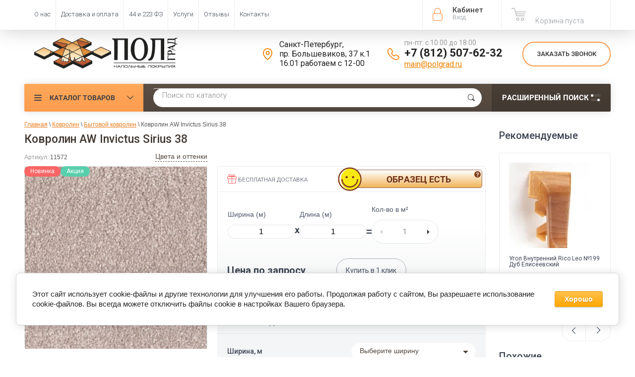

--- FILE ---
content_type: text/css
request_url: https://polgrad.ru/t/v3268/images/css/dr_styles.scss.css
body_size: 1203
content:
@font-face {
  font-family: 'Roboto-Bold';
  src: url('/g/fonts/roboto/roboto-b.eot');
  src: local('☺'), url('/g/fonts/roboto/roboto-b.woff') format('woff'), url('/g/fonts/roboto/roboto-b.ttf') format('truetype'), url('/g/fonts/roboto/roboto-b.svg#Roboto-Bold') format('svg');
  font-weight: normal;
  font-style: normal; }

@font-face {
  font-family: 'Roboto-Regular';
  src: url('/g/fonts/roboto/roboto-r.eot');
  src: local('☺'), url('/g/fonts/roboto/roboto-r.woff') format('woff'), url('/g/fonts/roboto/roboto-r.ttf') format('truetype'), url('/g/fonts/roboto/roboto-r.svg#Roboto-Regular') format('svg');
  font-weight: normal;
  font-style: normal; }

.shop2-color-ext-popup .shop2-color-ext-list {
  overflow: visible !important; }

.shop-product .shop2-product-actions {
  padding: 6px 5px 7px 18px;
  display: table;
  width: 100%;
  -webkit-box-sizing: border-box;
  -moz-box-sizing: border-box;
  box-sizing: border-box; }

.shop2-product-actions dl {
  display: table-cell;
  width: 50%;
  vertical-align: middle; }

.availability-block {
  display: table-cell;
  width: 50%;
  vertical-align: top;
  position: relative; }
  .availability-block .availability-item {
    cursor: pointer;
    border: 1px solid #996547;
    background: #fff;
    background: -moz-linear-gradient(top, #fff 0%, #fcf0dd 1%, #fff 1%, #f1b559 100%);
    background: -webkit-linear-gradient(top, #fff 0%, #fcf0dd 1%, #fff 1%, #f1b559 100%);
    background: linear-gradient(to bottom, #fff 0%, #fcf0dd 1%, #fff 1%, #f1b559 100%);
    filter: progid:DXImageTransform.Microsoft.gradient(startColorstr='#ffffff', endColorstr='#f1b559',GradientType=0);
    font-size: 18px;
    color: #723011;
    border-radius: 5px;
    line-height: 32px;
    height: 32px;
    padding: 3px 20px 0 32px;
    min-width: 215px;
    display: inline-block;
    position: relative;
    font-family: 'Roboto-Bold';
    text-transform: uppercase;
    text-align: center;
    text-shadow: 1px 1px 1px rgba(251, 234, 208, 1); }
    .availability-block .availability-item:before {
      content: '';
      display: block;
      position: absolute;
      left: -23px;
      top: -6px;
      width: 48px;
      height: 48px;
      background: url(../availability_icon.png) 0 0 no-repeat; }
    .availability-block .availability-item:after {
      content: '';
      display: block;
      position: absolute;
      right: 2px;
      top: 2px;
      width: 13px;
      height: 13px;
      background: url(../question-amount.png) 0 0 no-repeat; }
    .availability-block .availability-item.ai-empty:before {
      background: url(../availability_icon_2.png) 0 0 no-repeat; }
  .availability-block .availability-popup {
    z-index: 999;
    display: none;
    position: absolute;
    bottom: 100%;
    left: 0;
    margin: 0 0 12px;
    background: #53483f;
    width: 225px;
    padding: 10px 20px 10px 12px;
    height: auto;
    color: #fae4c0;
    font-family: 'Roboto-Regular';
    font-size: 13px;
    line-height: normal;
    border-radius: 2px; }
    .availability-block .availability-popup:before {
      content: '';
      width: 0;
      height: 0;
      border: 7px solid transparent;
      border-top-color: #53483f;
      border-bottom: 0;
      position: absolute;
      bottom: -7px;
      left: 50%;
      margin-left: -7px; }
    .availability-block .availability-popup .availability-popup-close {
      background: url(../availability-popup-close.png) 0 0 no-repeat;
      width: 8px;
      height: 8px;
      position: absolute;
      right: 8px;
      top: 8px;
      cursor: pointer; }

@media all and (max-width: 940px) {
  .shop2-product-actions dl {
    display: block;
    width: auto; }

  .availability-block {
    display: block;
    margin: 15px 0 10px 10px; } }

@media all and (max-width: 710px) {
  .shop2-product-actions dl {
    display: table-cell;
    width: 50%; }

  .availability-block {
    display: table-cell;
    margin: 0; } }

@media all and (max-width: 560px) {
  .shop2-product-actions dl {
    display: block;
    width: auto; }

  .availability-block {
    display: block;
    margin: 15px 0 10px 10px; } }

@media all and (max-width: 360px) {
  .availability-block {
    display: block;
    width: auto;
    margin: 15px 0 10px 10px; }

  .availability-block .availability-item {
    min-width: auto;
    font-size: 14px; } }


--- FILE ---
content_type: application/javascript
request_url: https://polgrad.ru/t/v3268/images/js/calc_prod.js
body_size: 360
content:
$(function(){
    $('#width, #length').on('input', calculate);
    $('#amount_new input[name="amount"]').on('input', calculate);
    let currentValue = $('input[name="amount"]').val();

    $('#amount_new .amount-plus').on('click', function() {
	    let pricePerSquareMeter = parseFloat($('.form-add').data('total-price'));
	    let currentValue = parseFloat($('#amount_new input[name="amount"]').val().replace(',', '.')) + 1;
	    let totalPrice = pricePerSquareMeter * currentValue;
	    $('.product-price-wr .price-current strong').text(totalPrice.toFixed());
	    //console.log(currentValue);
	    //console.log(pricePerSquareMeter);
	});
	
	$('#amount_new .amount-minus').on('click', function() {
	    let pricePerSquareMeter = parseFloat($('.form-add').data('total-price'));
	    let currentValue = parseFloat($('#amount_new input[name="amount"]').val().replace(',', '.')) - 1;
	    let totalPrice = pricePerSquareMeter * currentValue;
	    $('.product-price-wr .price-current strong').text(totalPrice.toFixed());
	});

    function calculate() {
        let width = parseFloat($('#width').val().replace(',', '.'));
        let length = parseFloat($('#length').val().replace(',', '.'));
        let pricePerSquareMeter = parseFloat($('.form-add').data('total-price'));
        let amount = Math.max(width * length, 1);
        $('#amount_new input[name="amount"]').val(amount);
        let totalPrice = amount * pricePerSquareMeter;
        $('.product-price-wr .price-current strong').text(totalPrice.toFixed());    
    }
});

--- FILE ---
content_type: application/javascript
request_url: https://polgrad.ru/g/templates/shop2/2.33.2/js/nouislider.min.js
body_size: 7120
content:
!function(){"use strict";var o=["decimals","thousand","mark","prefix","postfix","encoder","decoder","negativeBefore","negative","edit","undo"];function w(t){return t.split("").reverse().join("")}function p(t,n){return t.substring(0,n.length)===n}function s(t,n,e){if((t[n]||t[e])&&t[n]===t[e])throw new Error(n)}function y(t){return"number"==typeof t&&isFinite(t)}function e(t,n,e,i,r,o,s,a,l,u,c,h){var f,d,p,g=h,m="",v="";return o&&(h=o(h)),!!y(h)&&(!1!==t&&0===parseFloat(h.toFixed(t))&&(h=0),h<0&&(f=!0,h=Math.abs(h)),!1!==t&&(o=h,p=t,t=Math.pow(10,p),h=(Math.round(o*t)/t).toFixed(p)),-1!==(h=h.toString()).indexOf(".")?(d=(p=h.split("."))[0],e&&(m=e+p[1])):d=h,n&&(d=w(d).match(/.{1,3}/g),d=w(d.join(w(n)))),f&&a&&(v+=a),i&&(v+=i),f&&l&&(v+=l),v+=d,v+=m,r&&(v+=r),u&&(v=u(v,g)),v)}function i(t,n,e,i,r,o,s,a,l,u,c,h){var f,d="";return c&&(h=c(h)),!(!h||"string"!=typeof h)&&(a&&p(h,a)&&(h=h.replace(a,""),f=!0),i&&p(h,i)&&(h=h.replace(i,"")),l&&p(h,l)&&(h=h.replace(l,""),f=!0),r&&(l=r,h.slice(-1*l.length)===l)&&(h=h.slice(0,-1*r.length)),n&&(h=h.split(n).join("")),e&&(h=h.replace(e,".")),f&&(d+="-"),""!==(d=(d+=h).replace(/[^0-9\.\-.]/g,""))&&(d=Number(d),s&&(d=s(d)),!!y(d)&&d))}function r(t,n,e){for(var i=[],r=0;r<o.length;r+=1)i.push(t[o[r]]);return i.push(e),n.apply("",i)}window.wNumb=function t(n){if(!(this instanceof t))return new t(n);"object"==typeof n&&(n=function(t){for(var n,e,i={},r=0;r<o.length;r+=1)if(void 0===(e=t[n=o[r]]))"negative"!==n||i.negativeBefore?"mark"===n&&"."!==i.thousand?i[n]=".":i[n]=!1:i[n]="-";else if("decimals"===n){if(!(0<=e&&e<8))throw new Error(n);i[n]=e}else if("encoder"===n||"decoder"===n||"edit"===n||"undo"===n){if("function"!=typeof e)throw new Error(n);i[n]=e}else{if("string"!=typeof e)throw new Error(n);i[n]=e}return s(i,"mark","thousand"),s(i,"prefix","negative"),s(i,"prefix","negativeBefore"),i}(n),this.to=function(t){return r(n,e,t)},this.from=function(t){return r(n,i,t)})}}(),function(s){"use strict";function e(t){return t instanceof s||s.zepto&&s.zepto.isZ(t)}var n=[function(t,n){if("string"==typeof t&&0===t.indexOf("-inline-"))return this.method=n||"html",this.target=this.el=s(t.replace("-inline-","")||"<div></div>"),!0},function(t){if("string"==typeof t&&0!==t.indexOf("-")){this.method="val";var n=document.createElement("input");return n.name=t,n.type="hidden",this.target=this.el=s(n),!0}},function(t){if("function"==typeof t)return this.target=!1,this.method=t,!0},function(t,n){if(e(t)&&!n)return t.is("input, select, textarea")?(this.method="val",this.target=t.on("change.liblink",this.changeHandler)):(this.target=t,this.method="html"),!0},function(t,n){if(e(t)&&("function"==typeof n||"string"==typeof n&&t[n]))return this.method=n,this.target=t,!0}];function o(e,i,t){var r=this,o=!1;if(this.changeHandler=function(t){var n=r.formatInstance.from(s(this).val());if(!1===n||isNaN(n))return s(this).val(r.lastSetValue),!1;r.changeHandlerMethod.call("",t,n)},this.el=!1,this.formatInstance=t,s.each(n,function(t,n){return!(o=n.call(r,e,i))}),!o)throw new RangeError("(Link) Invalid Link.")}function a(t){this.items=[],this.elements=[],this.origin=t}o.prototype.set=function(t){var n=Array.prototype.slice.call(arguments).slice(1);this.lastSetValue=this.formatInstance.to(t),n.unshift(this.lastSetValue),("function"==typeof this.method?this.method:this.target[this.method]).apply(this.target,n)},a.prototype.push=function(t,n){this.items.push(t),n&&this.elements.push(n)},a.prototype.reconfirm=function(t){for(var n=0;n<this.elements.length;n+=1)this.origin.LinkConfirm(t,this.elements[n])},a.prototype.remove=function(t){for(var n=0;n<this.items.length;n+=1)this.items[n].target.off(".liblink");for(n=0;n<this.elements.length;n+=1)this.elements[n].remove()},a.prototype.change=function(t){if(this.origin.LinkIsEmitting)return!1;this.origin.LinkIsEmitting=!0;var n,e=Array.prototype.slice.call(arguments,1);for(e.unshift(t),n=0;n<this.items.length;n+=1)this.items[n].set.apply(this.items[n],e);this.origin.LinkIsEmitting=!1},s.fn.Link=function(i){var r=this;if(!1===i)return r.each(function(){this.linkAPI&&(s.map(this.linkAPI,function(t){t.remove()}),delete this.linkAPI)});if(void 0===i)i=0;else if("string"!=typeof i)throw new Error("Flag must be string.");return{to:function(t,n,e){return r.each(function(){(function(t,n,e,i){0===t&&(t=this.LinkDefaultFlag),this.linkAPI||(this.linkAPI={}),this.linkAPI[t]||(this.linkAPI[t]=new a(this)),(i=new o(n,e,i||this.LinkDefaultFormatter)).target||(i.target=s(this)),i.changeHandlerMethod=this.LinkConfirm(t,i.el),this.linkAPI[t].push(i,i.el),this.LinkUpdate(t)}).call(this,i,t,n,e)})}}}}(window.jQuery||window.Zepto),function(k){"use strict";function u(t){return"number"==typeof t&&!isNaN(t)&&isFinite(t)}function U(t,n,e){t.addClass(n),setTimeout(function(){t.removeClass(n)},e)}function E(t){return Math.max(Math.min(t,100),0)}function P(t){return k.isArray(t)?t:[t]}var C=k(document),n=k.fn.val,M=".nui",A=window.navigator.pointerEnabled?{start:"pointerdown",move:"pointermove",end:"pointerup"}:window.navigator.msPointerEnabled?{start:"MSPointerDown",move:"MSPointerMove",end:"MSPointerUp"}:{start:"mousedown touchstart",move:"mousemove touchmove",end:"mouseup touchend"},I=["noUi-target","noUi-base","noUi-origin","noUi-handle","noUi-horizontal","noUi-vertical","noUi-background","noUi-connect","noUi-ltr","noUi-rtl","noUi-dragable","","noUi-state-drag","","noUi-state-tap","noUi-active","","noUi-stacking"];function c(t,n){return 100/(n-t)}function h(t,n){return 100*n/(t[1]-t[0])}function s(t,n){for(var e=1;t>=n[e];)e+=1;return e}function e(t,n,e){if(e>=t.slice(-1)[0])return 100;var i=s(e,t),r=t[i-1],o=t[i],t=n[i-1],i=n[i];return t+(e=e,h(o=[r,o],o[0]<0?e+Math.abs(o[0]):e-o[0])/c(t,i))}function i(t,n,e,i){if(100===i)return i;var r,o=s(i,t);return e?(r=t[o-1],((e=t[o])-r)/2<i-r?e:r):n[o-1]?t[o-1]+(t=i-t[o-1],o=n[o-1],Math.round(t/o)*o):i}function r(t,n,e,i){this.xPct=[],this.xVal=[],this.xSteps=[i||!1],this.xNumSteps=[!1],this.snap=n,this.direction=e;var r,o,s,a,l=[];for(r in t)t.hasOwnProperty(r)&&l.push([t[r],r]);for(l.sort(function(t,n){return t[0]-n[0]}),r=0;r<l.length;r++)!function(t,n,e){if("number"==typeof n&&(n=[n]),"[object Array]"!==Object.prototype.toString.call(n))throw new Error("noUiSlider: 'range' contains invalid value.");if(!u(t="min"===t?0:"max"===t?100:parseFloat(t))||!u(n[0]))throw new Error("noUiSlider: 'range' value isn't numeric.");e.xPct.push(t),e.xVal.push(n[0]),t?e.xSteps.push(!isNaN(n[1])&&n[1]):isNaN(n[1])||(e.xSteps[0]=n[1])}(l[r][1],l[r][0],this);for(this.xNumSteps=this.xSteps.slice(0),r=0;r<this.xNumSteps.length;r++)o=r,s=this.xNumSteps[r],a=this,!void(s&&(a.xSteps[o]=h([a.xVal[o],a.xVal[o+1]],s)/c(a.xPct[o],a.xPct[o+1])))}r.prototype.getMargin=function(t){return 2===this.xPct.length&&h(this.xVal,t)},r.prototype.toStepping=function(t){return t=e(this.xVal,this.xPct,t),this.direction&&(t=100-t),t},r.prototype.fromStepping=function(t){return this.direction&&(t=100-t),n=function(t,n,e){if(100<=e)return t.slice(-1)[0];var i=s(e,n),r=t[i-1],o=t[i],t=n[i-1],i=n[i];return(e-t)*c(t,i)*((o=[r,o])[1]-o[0])/100+o[0]}(this.xVal,this.xPct,t),t=Math.pow(10,7),Number((Math.round(n*t)/t).toFixed(7));var n},r.prototype.getStep=function(t){return this.direction&&(t=100-t),t=i(this.xPct,this.xSteps,this.snap,t),this.direction&&(t=100-t),t},r.prototype.getApplicableStep=function(t){var n=s(t,this.xPct),t=100===t?2:1;return[this.xNumSteps[n-2],this.xVal[n-t],this.xNumSteps[n-t]]},r.prototype.convert=function(t){return this.getStep(this.toStepping(t))};var o={to:function(t){return t.toFixed(2)},from:Number};function a(t,n){if(!u(n))throw new Error("noUiSlider: 'step' is not numeric.");t.singleStep=n}function l(t,n){if("object"!=typeof n||k.isArray(n))throw new Error("noUiSlider: 'range' is not an object.");if(void 0===n.min||void 0===n.max)throw new Error("noUiSlider: Missing 'min' or 'max' in 'range'.");t.spectrum=new r(n,t.snap,t.dir,t.singleStep)}function f(t,n){if(n=P(n),!k.isArray(n)||!n.length||2<n.length)throw new Error("noUiSlider: 'start' option is incorrect.");t.handles=n.length,t.start=n}function d(t,n){if("boolean"!=typeof(t.snap=n))throw new Error("noUiSlider: 'snap' option must be a boolean.")}function p(t,n){if("boolean"!=typeof(t.animate=n))throw new Error("noUiSlider: 'animate' option must be a boolean.")}function g(t,n){if("lower"===n&&1===t.handles)t.connect=1;else if("upper"===n&&1===t.handles)t.connect=2;else if(!0===n&&2===t.handles)t.connect=3;else{if(!1!==n)throw new Error("noUiSlider: 'connect' option doesn't match handle count.");t.connect=0}}function m(t,n){switch(n){case"horizontal":t.ort=0;break;case"vertical":t.ort=1;break;default:throw new Error("noUiSlider: 'orientation' option is invalid.")}}function v(t,n){if(!u(n))throw new Error("noUiSlider: 'margin' option must be numeric.");if(t.margin=t.spectrum.getMargin(n),!t.margin)throw new Error("noUiSlider: 'margin' option is only supported on linear sliders.")}function w(t,n){if(!u(n))throw new Error("noUiSlider: 'limit' option must be numeric.");if(t.limit=t.spectrum.getMargin(n),!t.limit)throw new Error("noUiSlider: 'limit' option is only supported on linear sliders.")}function y(t,n){switch(n){case"ltr":t.dir=0;break;case"rtl":t.dir=1,t.connect=[0,2,1,3][t.connect];break;default:throw new Error("noUiSlider: 'direction' option was not recognized.")}}function x(t,n){if("string"!=typeof n)throw new Error("noUiSlider: 'behaviour' must be a string containing options.");var e=0<=n.indexOf("tap"),i=0<=n.indexOf("drag"),r=0<=n.indexOf("fixed"),n=0<=n.indexOf("snap");t.events={tap:e||n,drag:i,fixed:r,snap:n}}function S(t,n){if("function"==typeof(t.format=n).to&&"function"==typeof n.from)return!0;throw new Error("noUiSlider: 'format' requires 'to' and 'from' methods.")}function N(t,n,e){for(var i,r,o,s,a=[],l=0;l<t;l+=1)a.push((i=n,r=l,s=o=void 0,o=k("<div><div></div></div>").addClass(I[2]),s=["-lower","-upper"],i&&s.reverse(),o.children().addClass(I[3]+" "+I[3]+s[r]),o.appendTo(e)));return a}function b(t,l,n){var i,u,e,r,o,s=k(t),c=[-1,-1],h=l.spectrum,f=[],d=["lower","upper"].slice(0,l.handles);function a(){return i[["width","height"][l.ort]]()}function p(t){for(var n=[s.val()],e=0;e<t.length;e+=1)s.trigger(t[e],n)}function g(t){return 1===t.length?t[0]:l.dir?t.reverse():t}function m(t){var n=k.inArray(t,d);s[0].linkAPI&&s[0].linkAPI[t]&&s[0].linkAPI[t].change(f[n],u[n].children(),s)}function v(t,n,e,i){return t=t.replace(/\s/g,M+" ")+M,n.on(t,function(t){return!s.attr("disabled")&&(!s.hasClass(I[14])&&((t=function(t){t.preventDefault();var n,e,i=0===t.type.indexOf("touch"),r=0===t.type.indexOf("mouse"),o=0===t.type.indexOf("pointer"),s=t;return 0===t.type.indexOf("MSPointer")&&(o=!0),t.originalEvent&&(t=t.originalEvent),i&&(n=t.changedTouches[0].pageX,e=t.changedTouches[0].pageY),(r||o)&&(o||void 0!==window.pageXOffset||(window.pageXOffset=document.documentElement.scrollLeft,window.pageYOffset=document.documentElement.scrollTop),n=t.clientX+window.pageXOffset,e=t.clientY+window.pageYOffset),s.points=[n,e],s.cursor=r,s}(t)).calcPoint=t.points[l.ort],void e(t,i)))})}function w(t,n){var e,i=n.handles||u,r=!1,o=100*(t.calcPoint-n.start)/a(),s=i[0][0]!==u[0][0]?1:0;e=o,t=n.positions,o=1<i.length,n=e+t[0],t=e+t[1],t=o?(n<0&&(t+=Math.abs(n)),100<t&&(n-=t-100),[E(n),E(t)]):[n,t],r=b(i[0],t[s],1===i.length),1<i.length&&(r=b(i[1],t[s?0:1],!1)||r),r&&p(["slide"])}function y(t){k("."+I[15]).removeClass(I[15]),t.cursor&&k("body").css("cursor","").off(M),C.off(M),s.removeClass(I[12]),p(["set","change"])}function x(t,n){1===n.handles.length&&n.handles[0].children().addClass(I[15]),t.stopPropagation(),v(A.move,C,w,{start:t.calcPoint,handles:n.handles,positions:[c[0],c[u.length-1]]}),v(A.end,C,y,null),t.cursor&&(k("body").css("cursor",k(t.target).css("cursor")),1<u.length&&s.addClass(I[12]),k("body").on("selectstart"+M,!1))}function S(t){var n=t.calcPoint,e=0;t.stopPropagation(),k.each(u,function(){e+=this.offset()[l.style]}),e=n<e/2||1===u.length?0:1,n=100*(n-=i.offset()[l.style])/a(),l.events.snap||U(s,I[14],300),b(u[e],n),p(["slide","set","change"]),l.events.snap&&x(t,{handles:[u[e]]})}function b(t,n,e){var i=t[0]!==u[0][0]?1:0,r=c[0]+l.margin,o=c[1]-l.margin,s=c[0]+l.limit,a=c[1]-l.limit;return 1<u.length&&(n=i?Math.max(n,r):Math.min(n,o)),!1!==e&&l.limit&&1<u.length&&(n=i?Math.min(n,s):Math.max(n,a)),n=h.getStep(n),(n=E(parseFloat(n.toFixed(7))))!==c[i]&&(t.css(l.style,n+"%"),t.is(":first-child")&&t.toggleClass(I[17],50<n),c[i]=n,f[i]=h.fromStepping(n),m(d[i]),!0)}if(l.dir&&d.reverse(),t.LinkUpdate=m,t.LinkConfirm=function(t,n){var e,t=k.inArray(t,d);return n&&n.appendTo(u[t].children()),l.dir&&1<l.handles&&(t=1===t?0:1),e=t,function(t,n){s.val([e?null:n,e?n:null],!0)}},t.LinkDefaultFormatter=l.format,t.LinkDefaultFlag="lower",t.reappend=function(){for(var t,n=0;n<d.length;n+=1)this.linkAPI&&this.linkAPI[t=d[n]]&&this.linkAPI[t].reconfirm(t)},s.hasClass(I[0]))throw new Error("Slider was already initialized.");e=l.dir,r=l.ort,(o=s).addClass([I[0],I[8+e],I[4+r]].join(" ")),i=k("<div></div>").appendTo(o).addClass(I[1]),u=N(l.handles,l.dir,i),function(t,n,e){switch(t){case 1:n.addClass(I[7]),e[0].addClass(I[6]);break;case 3:e[1].addClass(I[6]);case 2:e[0].addClass(I[7]);case 0:n.addClass(I[6])}}(l.connect,s,u),function(t){var n,e;if(!t.fixed)for(n=0;n<u.length;n+=1)v(A.start,u[n].children(),x,{handles:[u[n]]});t.tap&&v(A.start,i,S,{handles:u}),t.drag&&(e=i.find("."+I[7]).addClass(I[10]),t.fixed&&(e=e.add(i.children().not(e).children())),v(A.start,e,x,{handles:u}))}(l.events),t.vSet=function(t){if(s[0].LinkIsEmitting)return this;var n=P(t);return l.dir&&1<l.handles&&n.reverse(),l.animate&&-1!==c[0]&&U(s,I[14],300),t=1<u.length?3:1,1===n.length&&(t=1),function(t,n){var e,i,r;for(l.limit&&(t+=1),e=0;e<t;e+=1)null!==(r=n[i=e%2])&&!1!==r&&("number"==typeof r&&(r=String(r)),!1!==(r=l.format.from(r))&&!isNaN(r)&&!1!==b(u[i],h.toStepping(r),e===3-l.dir)||m(d[i]))}(t,n),p(["set"]),this},t.vGet=function(){for(var t=[],n=0;n<l.handles;n+=1)t[n]=l.format.to(f[n]);return g(t)},t.destroy=function(){return k(this).off(M).removeClass(I.join(" ")).empty(),delete this.LinkUpdate,delete this.LinkConfirm,delete this.LinkDefaultFormatter,delete this.LinkDefaultFlag,delete this.reappend,delete this.vGet,delete this.vSet,delete this.getCurrentStep,delete this.getInfo,delete this.destroy,n},t.getCurrentStep=function(){return g(k.map(c,function(t,n){var e,i=h.getApplicableStep(t),r=1<(e=(e=String(i[2])).split(".")).length?e[1].length:0,e=f[n],n=100===t?null:i[2],r=Number((e-i[2]).toFixed(r));return[[0===t?null:r>=i[1]?i[2]:i[0]||!1,n]]}))},t.getOriginalOptions=function(){return n},t.getInfo=function(){return[h,l.style,l.ort]},s.val(l.start)}function O(t){var e,i,n,r=(e=t,n={step:{r:!(i={margin:0,limit:0,animate:!0,format:o}),t:a},start:{r:!0,t:f},connect:{r:!0,t:g},direction:{r:!0,t:y},snap:{r:!1,t:d},animate:{r:!1,t:p},range:{r:!0,t:l},orientation:{r:!1,t:m},margin:{r:!1,t:v},limit:{r:!1,t:w},behaviour:{r:!0,t:x},format:{r:!1,t:S}},e=k.extend({connect:!1,direction:"ltr",behaviour:"tap",orientation:"horizontal"},e),k.each(n,function(t,n){if(void 0===e[t]){if(n.r)throw new Error("noUiSlider: '"+t+"' is required.");return!0}n.t(i,e[t])}),i.style=i.ort?"top":"left",i);return this.each(function(){b(this,r,t)})}function F(){return this[0][arguments.length?"vSet":"vGet"].apply(this[0],arguments)}function L(h,f,d,p){var e,t=h.direction,g={},n=h.xVal[0],i=h.xVal[h.xVal.length-1],m=!1,v=!1,w=0;return h.direction=0,e=p.slice().sort(function(t,n){return t-n}),(p=k.grep(e,function(t,n){return n===k.inArray(t,e)}))[0]!==n&&(p.unshift(n),m=!0),p[p.length-1]!==i&&(p.push(i),v=!0),k.each(p,function(t){var n,e,i,r,o,s,a,l,u=p[t],c=p[t+1];if("steps"===d&&(n=h.xNumSteps[t]),n=n||c-u,!1!==u&&void 0!==c)for(e=u;e<=c;e+=n){for(s=(o=(r=h.toStepping(e))-w)/f,l=o/(a=Math.round(s)),i=1;i<=a;i+=1)g[(w+i*l).toFixed(5)]=["x",0];s=-1<k.inArray(e,p)?1:"steps"===d?2:0,!t&&m&&(s=0),e===c&&v||(g[r.toFixed(5)]=[e,s]),w=r}}),h.direction=t,g}function V(i,t,e,n,r,o){var s=["horizontal","vertical"][t],a=k("<div></div>");function l(t,n,e){return'class="'+n+" "+n+"-"+s+" "+n+(n=e[1],e[0],["-normal","-large","-sub"][n])+'" style="'+i+": "+t+'%"'}return a.addClass("noUi-pips noUi-pips-"+s),k.each(n,function(t,n){e&&(t=100-t),n[1]=n[1]&&r?r(n[0],n[1]):n[1],a.append("<div "+l(t,"noUi-marker",n)+"></div>"),n[1]&&a.append("<div "+l(t,"noUi-value",n)+">"+o.to(n[0])+"</div>")}),a}k.fn.val=function(i){function r(t){return t.hasClass(I[0])?F:n}if(!arguments.length){var t=k(this[0]);return r(t).call(t)}var o=k.isFunction(i);return this.each(function(t){var n=i,e=k(this);o&&(n=i.call(this,t,e.val())),r(e).call(e,n)})},k.fn.noUiSlider=function(t,n){switch(t){case"step":return this[0].getCurrentStep();case"options":return this[0].getOriginalOptions()}return(n?function(i){return this.each(function(){var t,n,e;this.destroy?(t=k(this).val(),n=this.destroy(),e=k.extend({},n,i),k(this).noUiSlider(e),this.reappend(),n.start===e.start&&k(this).val(t)):k(this).noUiSlider(i)})}:O).call(this,t)},k.fn.noUiSlider_pips=function(t){var e=t.mode,i=t.density||1,r=t.filter||!1,o=t.values||!1,s=t.format||{to:Math.round},a=t.stepped||!1;return this.each(function(){var t=this.getInfo(),n=function(n,t,e,i){if("range"===t||"steps"===t)return n.xVal;if("count"===t){var r,o=100/(e-1),s=0;for(e=[];(r=s++*o)<=100;)e.push(r);t="positions"}return"positions"===t?k.map(e,function(t){return n.fromStepping(i?n.getStep(t):t)}):"values"===t?i?k.map(e,function(t){return n.fromStepping(n.getStep(n.toStepping(t)))}):e:void 0}(t[0],e,o,a),n=L(t[0],i,e,n);return k(this).append(V(t[1],t[2],t[0].direction,n,r,s))})}}(window.jQuery||window.Zepto);

--- FILE ---
content_type: application/javascript
request_url: https://polgrad.ru/t/v3268/images/js/calltrckng.js
body_size: 87
content:
(function(w, c){(w[c]=w[c]||[]).push(function(){new zTracker({"id":"f590813288ca85421ef0839e9b6cde377243","metrics":{"metrika":"25399292","ga":"UA-127199028-1"}});});})(window, "zTrackerCallbacks");

--- FILE ---
content_type: text/javascript
request_url: https://counter.megagroup.ru/4537d1849f079dbc8a7bba4f816b36d5.js?r=&s=1280*720*24&u=https%3A%2F%2Fpolgrad.ru%2Fmagazin%2Fproduct%2Fkovrolin-aw-invictus-sirius-38&t=%D0%9A%D1%83%D0%BF%D0%B8%D1%82%D1%8C%20%D0%9A%D0%BE%D0%B2%D1%80%D0%BE%D0%BB%D0%B8%D0%BD%20AW%20Invictus%20Sirius%2038%20%7C%20%D0%9F%D0%BE%D0%BB%D0%B3%D1%80%D0%B0%D0%B4&fv=0,0&en=1&rld=0&fr=0&callback=_sntnl1769007583873&1769007583873
body_size: 96
content:
//:1
_sntnl1769007583873({date:"Wed, 21 Jan 2026 14:59:43 GMT", res:"1"})

--- FILE ---
content_type: application/javascript
request_url: https://polgrad.ru/t/v3268/images/theme5/cart_viewer_min.js
body_size: 2045
content:
(function() {
    var e = 0;
    var t = ["ms", "moz", "webkit", "o"];
    for (var n = 0; n < t.length && !window.requestAnimationFrame; ++n) {
        window.requestAnimationFrame = window[t[n] + "RequestAnimationFrame"];
        window.cancelAnimationFrame = window[t[n] + "CancelAnimationFrame"] || window[t[n] + "CancelRequestAnimationFrame"]
    }
    if (!window.requestAnimationFrame) window.requestAnimationFrame = function(t, n) {
        var r = (new Date).getTime();
        var i = Math.max(0, 16 - (r - e));
        var s = window.setTimeout(function() {
            t(r + i)
        }, i);
        e = r + i;
        return s
    };
    if (!window.cancelAnimationFrame) window.cancelAnimationFrame = function(e) {
        clearTimeout(e)
    }
})()

jQuery(function($) {
    var cartURL = shop2.uri + "/cart", ajax, hash;


	hash = {
		del: shop2.apiHash.cartRemoveItem,
		up: shop2.apiHash.cartUpdate,
		coupon_del: shop2.apiHash.cartRemoveCoupon,
		coupon_add: shop2.apiHash.cartAddCoupon,
		calc: shop2.apiHash.deliveryCalc
	};

    shop2.on("afterCartAddItem", function () {
		getCart();
    });

    shop2.on("beforeCartRemoveItem, beforeCartUpdate, beforeCartAddCoupon, beforeCartRemoveCoupon", function () {
        if (myo.winLast() && myo.winLast().wrapDiv.hasClass("popover-cart")) {
            myo.winLast().loadDiv.get(0).style.display = "block";
        }
    });

    function getCart () {
        if (ajax) ajax.abort();
        ajax = $.ajax({
            url: "/-/x-api/v1/public/?method=cart/getCartData&param[type]=html&products_only3=1",
            async: false,
            success: function (data) {
            	data = data.result.html;
                if (myo.winLast() && myo.winLast().wrapDiv.hasClass("popover-cart")) {
                    myo.winLast().loadDiv.hide();
                    myo.winLast().bodyDiv.html(data);
                    initCart(myo.winLast().bodyDiv);
				    
                } else {
                    myo.open({
                        clas: "popover-cart2",
                        html: data,
                        afterOpen: function () {
                            this.bodyDiv.html(data);
                            initCart(this.bodyDiv);
                            $('#popover-container').show()
                        },
                        beforeClose: function () {
                            ajax.abort();
                            $('#popover-container').hide()
                            $('body').css('overflow','auto')
                        }
                    });
                }
            }
        });
    }

    function initCart ($div) {
        var $form = $div.find("form"),
            $inp = $div.find("input:text"),
            $del = $div.find(".cart-delete a"),
            $recalc = $div.find("a.shop2-cart-update"),
            $cpn_btn = $div.find(".coupon-btn"),
            $cpn_del = $div.find(".coupon-delete"),
            $minus = $div.find("#shop2-cart .shop-btn.amount-minus"),
            $plus = $div.find("#shop2-cart .shop-btn.amount-plus"),
            $idd;

        if (!$form.length) return;

        $cpn_btn.on("click", function(e) {
            var coupon = $div.find("#coupon"),
                code = coupon.val();

            e.preventDefault();

            if (code) {
                shop2.trigger('beforeCartAddCoupon');

                $.ajax({
                    url:'/-/shop2-api/?cmd=cartAddCoupon',
                    async: false,
                    dataType: "json",
                    data: {
                        hash: hash.coupon_add,
                        ver_id: shop2.verId,
                        coupon: code
                    },
                    success: function(d, status) {
                        myo.winLast().loadDiv.hide();
                        getCart();
                        
                    }
                });

                return false;
            }
        });

        $cpn_del.on("click", function(e) {
            var $this = $(this),
                code = $this.data('code');

            e.preventDefault();

            if (code) {
                shop2.trigger('beforeCartRemoveCoupon');

                $.ajax({
                    url:'/-/shop2-api/?cmd=cartRemoveCoupon',
                    async: false,
                    dataType: "json",
                    data: {
                        hash: hash.coupon_del,
                        ver_id: shop2.verId,
                        coupon: code
                    },
                    success: function(d, status) {
                        myo.winLast().loadDiv.hide();
                        getCart();
                    }
                });
            }
        });

        $del.on("click", function (e) {
            var $this = $(this),
                kind_id = $this.data('id');

            e.preventDefault();

            kind_id = kind_id.toString().replace(/\"/g, '\\"').replace(/\'/g, '"');
            kind_id = $.parseJSON(kind_id);
            

            shop2.trigger('beforeCartRemoveItem');

            $.ajax({
                url: '/-/shop2-api/?cmd=cartRemoveItem',
                async: false,
                dataType: "json",
                data: {
                    hash: hash.del,
                    ver_id: shop2.verId,
                    kind_id: kind_id
                },
                success: function (d, status) {
                    myo.winLast().loadDiv.hide();
                    sessionStorage.setItem('cart-reload', 1);
                    getCart();
                }
            });

            return false;
        });

        $inp.on("keypress", function (e) {
            if (e.keyCode == 13) {
                updateForm();
            }
        });
        $minus.on("click", function (e) {
        	clearTimeout($idd);
        	$idd = setTimeout(updateForm,200);
        });
        
        $plus.on("click", function (e) {
        	clearTimeout($idd);
        	$idd = setTimeout(updateForm,200);
        });

        $recalc.on("click", function (e) {
            e.preventDefault();
            updateForm();
            return false;
        });
        
        $inp.on("change", function (e) {
            $recalc.trigger('click');
        });
        $('.popover-scrolling.disable').remove()
        
	    $('.cart-param-btn').on('click', function(event) {
			$(this).closest('.cart-product-details').find('.cart-product-param-wr').slideToggle('slow');
			$(this).toggleClass('opened');
			if ($('.cart-param-btn').hasClass('opened')){
				$(this).html('Свернуть параметры');
			} else {
				$(this).html('Параметры');
			}
		});
		$('.popover-body .shop2-cart-wrapper .order-btn-wr .close-form').on('click', function(){
			$('.popover-close').trigger('click');
		});
        

        function updateForm () {
            var data = $form.serialize();

            shop2.trigger('beforeCartUpdate');

            $.ajax({
                type: "POST",
                url: 
                '/-/shop2-api/?cmd=cartUpdate' +
                '&ver_id=' + shop2.verId +
                '&hash=' + hash.up +
                '&' + data,
                async: false,
                success: function (d, status) {
                    myo.winLast().loadDiv.hide();
                    sessionStorage.setItem('cart-reload', 1);
                    getCart();
                }
            });

            return false;
        }
    }
});